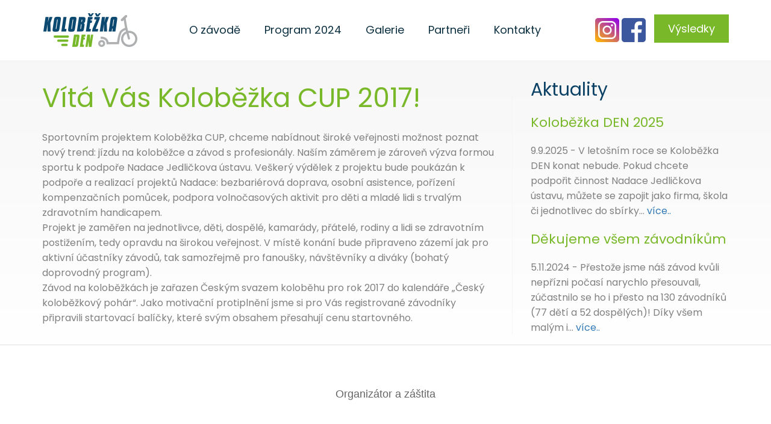

--- FILE ---
content_type: text/html; charset=UTF-8
request_url: https://kolobezkaden.cz/2017/02/10/ahoj-vsichni/
body_size: 11115
content:
<!DOCTYPE html PUBLIC "-//W3C//DTD XHTML 1.0 Transitional//EN" "http://www.w3.org/TR/xhtml1/DTD/xhtml1-transitional.dtd">
<html  lang="cs" xml:lang="cs">
<head p>
<meta name="viewport" content="width=device-width,initial-scale=1">
<meta http-equiv="Content-Type" content="text/html; charset=UTF-8" />
<title>Vítá Vás Koloběžka CUP 2017! | Koloběžka DEN</title>

<!--[if lt ie 8]><link rel="stylesheet" href="https://kolobezkaden.cz/wp-content/themes/kolobezka/styles/ie7.css" type="text/css" /><![endif]-->
<!--[if lt ie 7]><link rel="stylesheet" href="https://kolobezkaden.cz/wp-content/themes/kolobezka/styles/ie6.css" type="text/css" /><![endif]-->
<link rel="pingback" href="https://kolobezkaden.cz/xmlrpc.php" />
<meta name='robots' content='max-image-preview:large' />
<link rel='dns-prefetch' href='//fonts.googleapis.com' />
<link rel="alternate" type="application/rss+xml" title="Koloběžka DEN &raquo; RSS zdroj" href="https://kolobezkaden.cz/feed/" />
<link rel="alternate" type="application/rss+xml" title="Koloběžka DEN &raquo; RSS komentářů" href="https://kolobezkaden.cz/comments/feed/" />
<link rel="alternate" type="application/rss+xml" title="Koloběžka DEN &raquo; RSS komentářů pro Vítá Vás Koloběžka CUP 2017!" href="https://kolobezkaden.cz/2017/02/10/ahoj-vsichni/feed/" />
<link rel="alternate" title="oEmbed (JSON)" type="application/json+oembed" href="https://kolobezkaden.cz/wp-json/oembed/1.0/embed?url=https%3A%2F%2Fkolobezkaden.cz%2F2017%2F02%2F10%2Fahoj-vsichni%2F" />
<link rel="alternate" title="oEmbed (XML)" type="text/xml+oembed" href="https://kolobezkaden.cz/wp-json/oembed/1.0/embed?url=https%3A%2F%2Fkolobezkaden.cz%2F2017%2F02%2F10%2Fahoj-vsichni%2F&#038;format=xml" />
<style id='wp-img-auto-sizes-contain-inline-css' type='text/css'>
img:is([sizes=auto i],[sizes^="auto," i]){contain-intrinsic-size:3000px 1500px}
/*# sourceURL=wp-img-auto-sizes-contain-inline-css */
</style>
<style id='wp-emoji-styles-inline-css' type='text/css'>

	img.wp-smiley, img.emoji {
		display: inline !important;
		border: none !important;
		box-shadow: none !important;
		height: 1em !important;
		width: 1em !important;
		margin: 0 0.07em !important;
		vertical-align: -0.1em !important;
		background: none !important;
		padding: 0 !important;
	}
/*# sourceURL=wp-emoji-styles-inline-css */
</style>
<style id='wp-block-library-inline-css' type='text/css'>
:root{--wp-block-synced-color:#7a00df;--wp-block-synced-color--rgb:122,0,223;--wp-bound-block-color:var(--wp-block-synced-color);--wp-editor-canvas-background:#ddd;--wp-admin-theme-color:#007cba;--wp-admin-theme-color--rgb:0,124,186;--wp-admin-theme-color-darker-10:#006ba1;--wp-admin-theme-color-darker-10--rgb:0,107,160.5;--wp-admin-theme-color-darker-20:#005a87;--wp-admin-theme-color-darker-20--rgb:0,90,135;--wp-admin-border-width-focus:2px}@media (min-resolution:192dpi){:root{--wp-admin-border-width-focus:1.5px}}.wp-element-button{cursor:pointer}:root .has-very-light-gray-background-color{background-color:#eee}:root .has-very-dark-gray-background-color{background-color:#313131}:root .has-very-light-gray-color{color:#eee}:root .has-very-dark-gray-color{color:#313131}:root .has-vivid-green-cyan-to-vivid-cyan-blue-gradient-background{background:linear-gradient(135deg,#00d084,#0693e3)}:root .has-purple-crush-gradient-background{background:linear-gradient(135deg,#34e2e4,#4721fb 50%,#ab1dfe)}:root .has-hazy-dawn-gradient-background{background:linear-gradient(135deg,#faaca8,#dad0ec)}:root .has-subdued-olive-gradient-background{background:linear-gradient(135deg,#fafae1,#67a671)}:root .has-atomic-cream-gradient-background{background:linear-gradient(135deg,#fdd79a,#004a59)}:root .has-nightshade-gradient-background{background:linear-gradient(135deg,#330968,#31cdcf)}:root .has-midnight-gradient-background{background:linear-gradient(135deg,#020381,#2874fc)}:root{--wp--preset--font-size--normal:16px;--wp--preset--font-size--huge:42px}.has-regular-font-size{font-size:1em}.has-larger-font-size{font-size:2.625em}.has-normal-font-size{font-size:var(--wp--preset--font-size--normal)}.has-huge-font-size{font-size:var(--wp--preset--font-size--huge)}.has-text-align-center{text-align:center}.has-text-align-left{text-align:left}.has-text-align-right{text-align:right}.has-fit-text{white-space:nowrap!important}#end-resizable-editor-section{display:none}.aligncenter{clear:both}.items-justified-left{justify-content:flex-start}.items-justified-center{justify-content:center}.items-justified-right{justify-content:flex-end}.items-justified-space-between{justify-content:space-between}.screen-reader-text{border:0;clip-path:inset(50%);height:1px;margin:-1px;overflow:hidden;padding:0;position:absolute;width:1px;word-wrap:normal!important}.screen-reader-text:focus{background-color:#ddd;clip-path:none;color:#444;display:block;font-size:1em;height:auto;left:5px;line-height:normal;padding:15px 23px 14px;text-decoration:none;top:5px;width:auto;z-index:100000}html :where(.has-border-color){border-style:solid}html :where([style*=border-top-color]){border-top-style:solid}html :where([style*=border-right-color]){border-right-style:solid}html :where([style*=border-bottom-color]){border-bottom-style:solid}html :where([style*=border-left-color]){border-left-style:solid}html :where([style*=border-width]){border-style:solid}html :where([style*=border-top-width]){border-top-style:solid}html :where([style*=border-right-width]){border-right-style:solid}html :where([style*=border-bottom-width]){border-bottom-style:solid}html :where([style*=border-left-width]){border-left-style:solid}html :where(img[class*=wp-image-]){height:auto;max-width:100%}:where(figure){margin:0 0 1em}html :where(.is-position-sticky){--wp-admin--admin-bar--position-offset:var(--wp-admin--admin-bar--height,0px)}@media screen and (max-width:600px){html :where(.is-position-sticky){--wp-admin--admin-bar--position-offset:0px}}

/*# sourceURL=wp-block-library-inline-css */
</style><style id='wp-block-paragraph-inline-css' type='text/css'>
.is-small-text{font-size:.875em}.is-regular-text{font-size:1em}.is-large-text{font-size:2.25em}.is-larger-text{font-size:3em}.has-drop-cap:not(:focus):first-letter{float:left;font-size:8.4em;font-style:normal;font-weight:100;line-height:.68;margin:.05em .1em 0 0;text-transform:uppercase}body.rtl .has-drop-cap:not(:focus):first-letter{float:none;margin-left:.1em}p.has-drop-cap.has-background{overflow:hidden}:root :where(p.has-background){padding:1.25em 2.375em}:where(p.has-text-color:not(.has-link-color)) a{color:inherit}p.has-text-align-left[style*="writing-mode:vertical-lr"],p.has-text-align-right[style*="writing-mode:vertical-rl"]{rotate:180deg}
/*# sourceURL=https://kolobezkaden.cz/wp-includes/blocks/paragraph/style.min.css */
</style>
<style id='global-styles-inline-css' type='text/css'>
:root{--wp--preset--aspect-ratio--square: 1;--wp--preset--aspect-ratio--4-3: 4/3;--wp--preset--aspect-ratio--3-4: 3/4;--wp--preset--aspect-ratio--3-2: 3/2;--wp--preset--aspect-ratio--2-3: 2/3;--wp--preset--aspect-ratio--16-9: 16/9;--wp--preset--aspect-ratio--9-16: 9/16;--wp--preset--color--black: #000000;--wp--preset--color--cyan-bluish-gray: #abb8c3;--wp--preset--color--white: #ffffff;--wp--preset--color--pale-pink: #f78da7;--wp--preset--color--vivid-red: #cf2e2e;--wp--preset--color--luminous-vivid-orange: #ff6900;--wp--preset--color--luminous-vivid-amber: #fcb900;--wp--preset--color--light-green-cyan: #7bdcb5;--wp--preset--color--vivid-green-cyan: #00d084;--wp--preset--color--pale-cyan-blue: #8ed1fc;--wp--preset--color--vivid-cyan-blue: #0693e3;--wp--preset--color--vivid-purple: #9b51e0;--wp--preset--gradient--vivid-cyan-blue-to-vivid-purple: linear-gradient(135deg,rgb(6,147,227) 0%,rgb(155,81,224) 100%);--wp--preset--gradient--light-green-cyan-to-vivid-green-cyan: linear-gradient(135deg,rgb(122,220,180) 0%,rgb(0,208,130) 100%);--wp--preset--gradient--luminous-vivid-amber-to-luminous-vivid-orange: linear-gradient(135deg,rgb(252,185,0) 0%,rgb(255,105,0) 100%);--wp--preset--gradient--luminous-vivid-orange-to-vivid-red: linear-gradient(135deg,rgb(255,105,0) 0%,rgb(207,46,46) 100%);--wp--preset--gradient--very-light-gray-to-cyan-bluish-gray: linear-gradient(135deg,rgb(238,238,238) 0%,rgb(169,184,195) 100%);--wp--preset--gradient--cool-to-warm-spectrum: linear-gradient(135deg,rgb(74,234,220) 0%,rgb(151,120,209) 20%,rgb(207,42,186) 40%,rgb(238,44,130) 60%,rgb(251,105,98) 80%,rgb(254,248,76) 100%);--wp--preset--gradient--blush-light-purple: linear-gradient(135deg,rgb(255,206,236) 0%,rgb(152,150,240) 100%);--wp--preset--gradient--blush-bordeaux: linear-gradient(135deg,rgb(254,205,165) 0%,rgb(254,45,45) 50%,rgb(107,0,62) 100%);--wp--preset--gradient--luminous-dusk: linear-gradient(135deg,rgb(255,203,112) 0%,rgb(199,81,192) 50%,rgb(65,88,208) 100%);--wp--preset--gradient--pale-ocean: linear-gradient(135deg,rgb(255,245,203) 0%,rgb(182,227,212) 50%,rgb(51,167,181) 100%);--wp--preset--gradient--electric-grass: linear-gradient(135deg,rgb(202,248,128) 0%,rgb(113,206,126) 100%);--wp--preset--gradient--midnight: linear-gradient(135deg,rgb(2,3,129) 0%,rgb(40,116,252) 100%);--wp--preset--font-size--small: 13px;--wp--preset--font-size--medium: 20px;--wp--preset--font-size--large: 36px;--wp--preset--font-size--x-large: 42px;--wp--preset--spacing--20: 0.44rem;--wp--preset--spacing--30: 0.67rem;--wp--preset--spacing--40: 1rem;--wp--preset--spacing--50: 1.5rem;--wp--preset--spacing--60: 2.25rem;--wp--preset--spacing--70: 3.38rem;--wp--preset--spacing--80: 5.06rem;--wp--preset--shadow--natural: 6px 6px 9px rgba(0, 0, 0, 0.2);--wp--preset--shadow--deep: 12px 12px 50px rgba(0, 0, 0, 0.4);--wp--preset--shadow--sharp: 6px 6px 0px rgba(0, 0, 0, 0.2);--wp--preset--shadow--outlined: 6px 6px 0px -3px rgb(255, 255, 255), 6px 6px rgb(0, 0, 0);--wp--preset--shadow--crisp: 6px 6px 0px rgb(0, 0, 0);}:where(.is-layout-flex){gap: 0.5em;}:where(.is-layout-grid){gap: 0.5em;}body .is-layout-flex{display: flex;}.is-layout-flex{flex-wrap: wrap;align-items: center;}.is-layout-flex > :is(*, div){margin: 0;}body .is-layout-grid{display: grid;}.is-layout-grid > :is(*, div){margin: 0;}:where(.wp-block-columns.is-layout-flex){gap: 2em;}:where(.wp-block-columns.is-layout-grid){gap: 2em;}:where(.wp-block-post-template.is-layout-flex){gap: 1.25em;}:where(.wp-block-post-template.is-layout-grid){gap: 1.25em;}.has-black-color{color: var(--wp--preset--color--black) !important;}.has-cyan-bluish-gray-color{color: var(--wp--preset--color--cyan-bluish-gray) !important;}.has-white-color{color: var(--wp--preset--color--white) !important;}.has-pale-pink-color{color: var(--wp--preset--color--pale-pink) !important;}.has-vivid-red-color{color: var(--wp--preset--color--vivid-red) !important;}.has-luminous-vivid-orange-color{color: var(--wp--preset--color--luminous-vivid-orange) !important;}.has-luminous-vivid-amber-color{color: var(--wp--preset--color--luminous-vivid-amber) !important;}.has-light-green-cyan-color{color: var(--wp--preset--color--light-green-cyan) !important;}.has-vivid-green-cyan-color{color: var(--wp--preset--color--vivid-green-cyan) !important;}.has-pale-cyan-blue-color{color: var(--wp--preset--color--pale-cyan-blue) !important;}.has-vivid-cyan-blue-color{color: var(--wp--preset--color--vivid-cyan-blue) !important;}.has-vivid-purple-color{color: var(--wp--preset--color--vivid-purple) !important;}.has-black-background-color{background-color: var(--wp--preset--color--black) !important;}.has-cyan-bluish-gray-background-color{background-color: var(--wp--preset--color--cyan-bluish-gray) !important;}.has-white-background-color{background-color: var(--wp--preset--color--white) !important;}.has-pale-pink-background-color{background-color: var(--wp--preset--color--pale-pink) !important;}.has-vivid-red-background-color{background-color: var(--wp--preset--color--vivid-red) !important;}.has-luminous-vivid-orange-background-color{background-color: var(--wp--preset--color--luminous-vivid-orange) !important;}.has-luminous-vivid-amber-background-color{background-color: var(--wp--preset--color--luminous-vivid-amber) !important;}.has-light-green-cyan-background-color{background-color: var(--wp--preset--color--light-green-cyan) !important;}.has-vivid-green-cyan-background-color{background-color: var(--wp--preset--color--vivid-green-cyan) !important;}.has-pale-cyan-blue-background-color{background-color: var(--wp--preset--color--pale-cyan-blue) !important;}.has-vivid-cyan-blue-background-color{background-color: var(--wp--preset--color--vivid-cyan-blue) !important;}.has-vivid-purple-background-color{background-color: var(--wp--preset--color--vivid-purple) !important;}.has-black-border-color{border-color: var(--wp--preset--color--black) !important;}.has-cyan-bluish-gray-border-color{border-color: var(--wp--preset--color--cyan-bluish-gray) !important;}.has-white-border-color{border-color: var(--wp--preset--color--white) !important;}.has-pale-pink-border-color{border-color: var(--wp--preset--color--pale-pink) !important;}.has-vivid-red-border-color{border-color: var(--wp--preset--color--vivid-red) !important;}.has-luminous-vivid-orange-border-color{border-color: var(--wp--preset--color--luminous-vivid-orange) !important;}.has-luminous-vivid-amber-border-color{border-color: var(--wp--preset--color--luminous-vivid-amber) !important;}.has-light-green-cyan-border-color{border-color: var(--wp--preset--color--light-green-cyan) !important;}.has-vivid-green-cyan-border-color{border-color: var(--wp--preset--color--vivid-green-cyan) !important;}.has-pale-cyan-blue-border-color{border-color: var(--wp--preset--color--pale-cyan-blue) !important;}.has-vivid-cyan-blue-border-color{border-color: var(--wp--preset--color--vivid-cyan-blue) !important;}.has-vivid-purple-border-color{border-color: var(--wp--preset--color--vivid-purple) !important;}.has-vivid-cyan-blue-to-vivid-purple-gradient-background{background: var(--wp--preset--gradient--vivid-cyan-blue-to-vivid-purple) !important;}.has-light-green-cyan-to-vivid-green-cyan-gradient-background{background: var(--wp--preset--gradient--light-green-cyan-to-vivid-green-cyan) !important;}.has-luminous-vivid-amber-to-luminous-vivid-orange-gradient-background{background: var(--wp--preset--gradient--luminous-vivid-amber-to-luminous-vivid-orange) !important;}.has-luminous-vivid-orange-to-vivid-red-gradient-background{background: var(--wp--preset--gradient--luminous-vivid-orange-to-vivid-red) !important;}.has-very-light-gray-to-cyan-bluish-gray-gradient-background{background: var(--wp--preset--gradient--very-light-gray-to-cyan-bluish-gray) !important;}.has-cool-to-warm-spectrum-gradient-background{background: var(--wp--preset--gradient--cool-to-warm-spectrum) !important;}.has-blush-light-purple-gradient-background{background: var(--wp--preset--gradient--blush-light-purple) !important;}.has-blush-bordeaux-gradient-background{background: var(--wp--preset--gradient--blush-bordeaux) !important;}.has-luminous-dusk-gradient-background{background: var(--wp--preset--gradient--luminous-dusk) !important;}.has-pale-ocean-gradient-background{background: var(--wp--preset--gradient--pale-ocean) !important;}.has-electric-grass-gradient-background{background: var(--wp--preset--gradient--electric-grass) !important;}.has-midnight-gradient-background{background: var(--wp--preset--gradient--midnight) !important;}.has-small-font-size{font-size: var(--wp--preset--font-size--small) !important;}.has-medium-font-size{font-size: var(--wp--preset--font-size--medium) !important;}.has-large-font-size{font-size: var(--wp--preset--font-size--large) !important;}.has-x-large-font-size{font-size: var(--wp--preset--font-size--x-large) !important;}
/*# sourceURL=global-styles-inline-css */
</style>

<style id='classic-theme-styles-inline-css' type='text/css'>
/*! This file is auto-generated */
.wp-block-button__link{color:#fff;background-color:#32373c;border-radius:9999px;box-shadow:none;text-decoration:none;padding:calc(.667em + 2px) calc(1.333em + 2px);font-size:1.125em}.wp-block-file__button{background:#32373c;color:#fff;text-decoration:none}
/*# sourceURL=/wp-includes/css/classic-themes.min.css */
</style>
<link rel='stylesheet' id='foobox-free-min-css' href='https://kolobezkaden.cz/wp-content/plugins/foobox-image-lightbox/free/css/foobox.free.min.css?ver=2.7.35' type='text/css' media='all' />
<link rel='stylesheet' id='slicknavcss-css' href='https://kolobezkaden.cz/wp-content/plugins/slicknav-mobile-menu/css/slicknav.min.css?ver=1.0.11' type='text/css' media='all' />
<style id='slicknavcss-inline-css' type='text/css'>


        #menu-menu {
                display: none;
        }

        .slicknav_menu {
                background: #ffffff;
        }

        .slicknav-flex{
               display: -webkit-box;
               display: -ms-flexbox;
               display: flex;
               justify-content:right;
        }

        .slicknav_btn {
                background-color:#cccccc;
        }

        a.slicknav_open {
                background-color:#222222;
        }

        .slicknav_nav .slicknav_arrow {
                float:right;
        }

        .slicknav_menu .slicknav_menutxt {
                color: #fff;
                text-shadow: none;
                font-size: 16px;
                font-weight: normal;
        }

        .slicknav_menu .slicknav_icon-bar {
                background-color: #fff;
                box-shadow: none;
        }

        .slicknav_nav li a {
                color: #4c4c4c;
                text-transform: none;
                font-size: 16px;
                padding: 5px 10px;
        }

        .slicknav_nav a:hover,
        .slicknav_nav .slicknav_row:hover {
                background: rgba(204,204,204,0.3);
        }

        .slicknav_nav .menu-item a:hover,
        .slicknav_nav a span:hover {
                color: #222222;
        }

        .slicknav_nav input[type='submit']{
                background: #222222;
                color: #fff;
        }

        .slicknav-logo-text a{
                color: #222222;
        }


        @media screen and (min-width: 1000px) {
                .slicknav_menu {
                        display: none;
                }

                #menu-menu {
                        display: block;
                }
        }
        
        .slicknav-flex{
                display: -webkit-box;
                display: -ms-flexbox;
                display: flex;
                -webkit-box-pack: justify;
                -ms-flex-pack: justify;
                justify-content:space-between;
        }
        
         .slicknav_menu {
                position: fixed;
                width: 100%;
                left: 0;
                top: 0;
                z-index: 99999;
        }

        html {
               padding-top: 45px;
        }

        @media screen and (min-width:1000px) {

                 html {
                        padding-top: 0;
                 }
        }

         
/*# sourceURL=slicknavcss-inline-css */
</style>
<link rel='stylesheet' id='spu-public-css-css' href='https://kolobezkaden.cz/wp-content/plugins/popups/public/assets/css/public.css?ver=1.9.3.8' type='text/css' media='all' />
<link rel='stylesheet' id='frs-css-css' href='https://kolobezkaden.cz/wp-content/plugins/fluid-responsive-slideshow/css/frs.css?ver=2.2.9' type='text/css' media='all' />
<link rel='stylesheet' id='frs-position-css' href='https://kolobezkaden.cz/wp-content/plugins/fluid-responsive-slideshow/css/frs-position.css?ver=2.2.9' type='text/css' media='all' />
<link rel='stylesheet' id='OpenSans-css' href='https://fonts.googleapis.com/css?family=Open+Sans%3A400italic%2C700italic%2C400%2C700&#038;ver=2.2.9' type='text/css' media='all' />
<script type="text/javascript" src="https://kolobezkaden.cz/wp-includes/js/jquery/jquery.min.js?ver=3.7.1" id="jquery-core-js"></script>
<script type="text/javascript" src="https://kolobezkaden.cz/wp-includes/js/jquery/jquery-migrate.min.js?ver=3.4.1" id="jquery-migrate-js"></script>
<script type="text/javascript" src="https://kolobezkaden.cz/wp-content/plugins/fluid-responsive-slideshow/js/frs.js?ver=2.2.9" id="fluid-responsive-slideshow-js"></script>
<script type="text/javascript" src="https://kolobezkaden.cz/wp-content/plugins/fluid-responsive-slideshow/js/jquery.touchSwipe.min.js?ver=6.9" id="touchSwipe_js-js"></script>
<script type="text/javascript" src="https://kolobezkaden.cz/wp-content/plugins/fluid-responsive-slideshow/js/imagesloaded.min.js?ver=2.2.9" id="images-loaded-js"></script>
<script type="text/javascript" src="https://kolobezkaden.cz/wp-content/plugins/slicknav-mobile-menu/js/jquery.slicknav.min.js?ver=1.0.11" id="slicknavjs-js"></script>
<script type="text/javascript" id="slicknav-init-js-extra">
/* <![CDATA[ */
var slickNavVars = {"ng_slicknav":{"ng_slicknav_menu":"#menu-menu","ng_slicknav_position":"body","ng_slicknav_parent_links":false,"ng_slicknav_close_click":false,"ng_slicknav_child_links":false,"ng_slicknav_speed":400,"ng_slicknav_label":"MENU","ng_slicknav_fixhead":true,"ng_slicknav_hidedesktop":"","ng_slicknav_brand":"https://kolobezkaden.cz/wp-content/themes/kolobezka/logo.png","ng_slicknav_brand_text":"","ng_slicknav_search":false,"ng_slicknav_search_text":"search...","ng_slicksearch":"https://kolobezkaden.cz/","ng_slicknav_closedsymbol":"\u25ba","ng_slicknav_openedsymbol":"\u25bc","ng_slicknav_alt":"","ng_slicknav_accordion":false,"ng_slicknav_animation_library":""}};
//# sourceURL=slicknav-init-js-extra
/* ]]> */
</script>
<script type="text/javascript" src="https://kolobezkaden.cz/wp-content/plugins/slicknav-mobile-menu/js/slick-init.js?ver=1.9.1" id="slicknav-init-js"></script>
<script type="text/javascript" id="foobox-free-min-js-before">
/* <![CDATA[ */
/* Run FooBox FREE (v2.7.35) */
var FOOBOX = window.FOOBOX = {
	ready: true,
	disableOthers: false,
	o: {wordpress: { enabled: true }, countMessage:'image %index of %total', captions: { dataTitle: ["captionTitle","title"], dataDesc: ["captionDesc","description"] }, rel: '', excludes:'.fbx-link,.nofoobox,.nolightbox,a[href*="pinterest.com/pin/create/button/"]', affiliate : { enabled: false }},
	selectors: [
		".gallery", ".wp-block-gallery", ".wp-caption", ".wp-block-image", "a:has(img[class*=wp-image-])", ".foobox"
	],
	pre: function( $ ){
		// Custom JavaScript (Pre)
		
	},
	post: function( $ ){
		// Custom JavaScript (Post)
		
		// Custom Captions Code
		
	},
	custom: function( $ ){
		// Custom Extra JS
		
	}
};
//# sourceURL=foobox-free-min-js-before
/* ]]> */
</script>
<script type="text/javascript" src="https://kolobezkaden.cz/wp-content/plugins/foobox-image-lightbox/free/js/foobox.free.min.js?ver=2.7.35" id="foobox-free-min-js"></script>
<link rel="https://api.w.org/" href="https://kolobezkaden.cz/wp-json/" /><link rel="alternate" title="JSON" type="application/json" href="https://kolobezkaden.cz/wp-json/wp/v2/posts/1" /><link rel="EditURI" type="application/rsd+xml" title="RSD" href="https://kolobezkaden.cz/xmlrpc.php?rsd" />
<meta name="generator" content="WordPress 6.9" />
<link rel="canonical" href="https://kolobezkaden.cz/2017/02/10/ahoj-vsichni/" />
<link rel='shortlink' href='https://kolobezkaden.cz/?p=1' />
<style type="text/css">.recentcomments a{display:inline !important;padding:0 !important;margin:0 !important;}</style>
<link href="https://fonts.googleapis.com/css?family=Ropa+Sans:400,400i&amp;subset=latin-ext" rel="stylesheet">
<link href='https://fonts.googleapis.com/css?family=Open+Sans:400,800,700,300&subset=latin,latin-ext' rel='stylesheet' type='text/css'>
<link href="https://fonts.googleapis.com/css?family=Poppins:400,700&amp;subset=latin-ext" rel="stylesheet">


<link rel="apple-touch-icon" sizes="180x180" href="/wp-content/themes/kolobezka/fav/apple-touch-icon.png">
<link rel="icon" type="image/png" sizes="32x32" href="/wp-content/themes/kolobezka/fav/favicon-32x32.png">
<link rel="icon" type="image/png" sizes="16x16" href="/wp-content/themes/kolobezka/fav/favicon-16x16.png">
<link rel="manifest" href="/wp-content/themes/kolobezka/fav/site.webmanifest">
<meta name="msapplication-TileColor" content="#da532c">
<meta name="theme-color" content="#ffffff">


<link rel="stylesheet" href="https://maxcdn.bootstrapcdn.com/bootstrap/3.3.6/css/bootstrap.min.css" integrity="sha384-1q8mTJOASx8j1Au+a5WDVnPi2lkFfwwEAa8hDDdjZlpLegxhjVME1fgjWPGmkzs7" crossorigin="anonymous">
<link rel="stylesheet" href="https://maxcdn.bootstrapcdn.com/bootstrap/3.3.6/css/bootstrap-theme.min.css" integrity="sha384-fLW2N01lMqjakBkx3l/M9EahuwpSfeNvV63J5ezn3uZzapT0u7EYsXMjQV+0En5r" crossorigin="anonymous">
<script src="https://maxcdn.bootstrapcdn.com/bootstrap/3.3.6/js/bootstrap.min.js" integrity="sha384-0mSbJDEHialfmuBBQP6A4Qrprq5OVfW37PRR3j5ELqxss1yVqOtnepnHVP9aJ7xS" crossorigin="anonymous"></script>

<link rel="stylesheet" href="https://kolobezkaden.cz/wp-content/themes/kolobezka/style.css" type="text/css" media="screen" />



<!-- js -->
<script src="/wp-content/themes/kolobezka/js/classie.js"></script>
<script>
    function init() {
        window.addEventListener('scroll', function(e){
            var distanceY = window.pageYOffset || document.documentElement.scrollTop,
                shrinkOn = 200,
                header = document.querySelector("header");
            if (distanceY > shrinkOn) {
                classie.add(header,"smaller");
            } else {
                if (classie.has(header,"smaller")) {
                    classie.remove(header,"smaller");
                }
            }
        });
    }
    window.onload = init();
</script>




<script>

  (function(i,s,o,g,r,a,m){i['GoogleAnalyticsObject']=r;i[r]=i[r]||function(){
  (i[r].q=i[r].q||[]).push(arguments)},i[r].l=1*new Date();a=s.createElement(o),
  m=s.getElementsByTagName(o)[0];a.async=1;a.src=g;m.parentNode.insertBefore(a,m)
  })(window,document,'script','https://www.google-analytics.com/analytics.js','ga');


  ga('create', 'UA-91674195-1', 'auto');
  ga('send', 'pageview');

</script>

</head>
<body data-rsssl=1 class="wp-singular post-template-default single single-post postid-1 single-format-standard wp-theme-kolobezka">

<header>
<div class="container">
	<div class="row">
	<div class="col-md-2">
	<a class="logo" href="https://kolobezkaden.cz/"><img src="/wp-content/themes/kolobezka/logo.png" alt=""></a>
	</div>
	
	<div class="col-md-7">
	<div class="menu">
	<div class="menu-menu-container"><ul id="menu-menu" class="menu"><li id="menu-item-26" class="menu-item menu-item-type-post_type menu-item-object-page menu-item-has-children menu-item-26"><a href="https://kolobezkaden.cz/o-zavode/"><span><span>O závodě</span></span></a>
<ul class="sub-menu">
	<li id="menu-item-82" class="menu-item menu-item-type-post_type menu-item-object-page menu-item-82"><a href="https://kolobezkaden.cz/o-zavode/pravidla-zavodu/"><span><span>Pravidla závodu</span></span></a></li>
	<li id="menu-item-128" class="menu-item menu-item-type-post_type menu-item-object-page menu-item-128"><a href="https://kolobezkaden.cz/o-zavode/trasy-zavodu/"><span><span>Trasy závodu</span></span></a></li>
</ul>
</li>
<li id="menu-item-22" class="menu-item menu-item-type-post_type menu-item-object-page menu-item-22"><a href="https://kolobezkaden.cz/program/"><span><span>Program 2024</span></span></a></li>
<li id="menu-item-25" class="menu-item menu-item-type-post_type menu-item-object-page menu-item-has-children menu-item-25"><a href="https://kolobezkaden.cz/foto-a-video/"><span><span>Galerie</span></span></a>
<ul class="sub-menu">
	<li id="menu-item-2720" class="menu-item menu-item-type-post_type menu-item-object-page menu-item-2720"><a href="https://kolobezkaden.cz/foto-a-video/2023-2/"><span><span>2023</span></span></a></li>
	<li id="menu-item-2695" class="menu-item menu-item-type-post_type menu-item-object-page menu-item-2695"><a href="https://kolobezkaden.cz/foto-a-video/2022-2/"><span><span>2022</span></span></a></li>
	<li id="menu-item-1788" class="menu-item menu-item-type-post_type menu-item-object-page menu-item-1788"><a href="https://kolobezkaden.cz/foto-a-video/2021-2/"><span><span>2021</span></span></a></li>
	<li id="menu-item-1425" class="menu-item menu-item-type-post_type menu-item-object-page menu-item-1425"><a href="https://kolobezkaden.cz/foto-a-video/2020-2/"><span><span>2020</span></span></a></li>
	<li id="menu-item-1277" class="menu-item menu-item-type-post_type menu-item-object-page menu-item-1277"><a href="https://kolobezkaden.cz/foto-a-video/2019-2/"><span><span>2019</span></span></a></li>
	<li id="menu-item-742" class="menu-item menu-item-type-post_type menu-item-object-page menu-item-742"><a href="https://kolobezkaden.cz/foto-a-video/2018-2/"><span><span>2018</span></span></a></li>
	<li id="menu-item-743" class="menu-item menu-item-type-post_type menu-item-object-page menu-item-743"><a href="https://kolobezkaden.cz/foto-a-video/2017-2/"><span><span>2017</span></span></a></li>
</ul>
</li>
<li id="menu-item-24" class="menu-item menu-item-type-post_type menu-item-object-page menu-item-24"><a href="https://kolobezkaden.cz/partneri/"><span><span>Partneři</span></span></a></li>
<li id="menu-item-23" class="menu-item menu-item-type-post_type menu-item-object-page menu-item-23"><a href="https://kolobezkaden.cz/kontakty/"><span><span>Kontakty</span></span></a></li>
</ul></div>	</div>
	</div>


	<div class="col-md-3">
	<div class="prava">
		<a target="_blank" href="https://www.instagram.com/nadaceju/"><img src="/wp-content/themes/kolobezka/images/ig.jpg" alt=""></a>
		<a target="_blank" href="https://www.facebook.com/events/1166599377779917"><img src="/wp-content/themes/kolobezka/images/fb.jpg" alt=""></a>
		<a class="registrace" target="_blank" href="https://www.stopnito.cz/vysledky-zavodu/889&rok=2024&mesic=10">Výsledky</a>
	</div>
	</div>
	</div>
</div>
</header>


<div class="offset">
</div>


 		
<div class="obsah">
<div class="container">
<div class="row">
<div class="col-md-8">

	
		<div class="post-1 post type-post status-publish format-standard hentry category-nezarazene" id="post-1">
			<h1 class="content-title">Vítá Vás Koloběžka CUP 2017!</h1>
			


<a href=""></a>

						</span></p>			

				<p>Sportovním projektem Koloběžka CUP, chceme nabídnout široké veřejnosti možnost poznat nový trend: jízdu na koloběžce a závod s profesionály. Naším záměrem je zároveň výzva formou sportu k podpoře Nadace Jedličkova ústavu. Veškerý výdělek z projektu bude poukázán k podpoře a realizací projektů Nadace: bezbariérová doprava, osobní asistence, pořízení kompenzačních pomůcek, podpora volnočasových aktivit pro děti a mladé lidi s trvalým zdravotním handicapem.<br />
Projekt je zaměřen na jednotlivce, děti, dospělé, kamarády, přátelé, rodiny a lidi se zdravotním postižením, tedy opravdu na širokou veřejnost. V místě konání bude připraveno zázemí jak pro aktivní účastníky závodů, tak samozřejmě pro fanoušky, návštěvníky a diváky (bohatý doprovodný program).<br />
Závod na koloběžkách je zařazen Českým svazem koloběhu pro rok 2017 do kalendáře „Český koloběžkový pohár“. Jako motivační protiplnění jsme si pro Vás registrované závodníky připravili startovací balíčky, které svým obsahem přesahují cenu startovného.</p>
                <div class="clear"></div>
		
										
				
		</div>


	</div>

<div class="col-md-4">
			
<div class="sidebar">

<div class="novinky">
<h2>Aktuality</h2>

		
		<div class="aktualita">
			<h3><a href="https://kolobezkaden.cz/2025/09/09/kolobezka-den-2025/" rel="bookmark" title="Permanent Link to Koloběžka DEN 2025">Koloběžka DEN 2025</a></h3>
			<p><span>9.9.2025</span> - V letošním roce se Koloběžka DEN konat nebude. Pokud chcete podpořit činnost Nadace Jedličkova ústavu, můžete se zapojit jako firma, škola či jednotlivec do sbírky... <a href="https://kolobezkaden.cz/2025/09/09/kolobezka-den-2025/">více..</a></p>
		</div>
		


		
		<div class="aktualita">
			<h3><a href="https://kolobezkaden.cz/2024/11/05/dekujeme-vsem-zavodnikum/" rel="bookmark" title="Permanent Link to Děkujeme všem závodníkům">Děkujeme všem závodníkům</a></h3>
			<p><span>5.11.2024</span> - Přestože jsme náš závod kvůli nepřízni počasí narychlo přesouvali, zúčastnilo se ho i přesto na 130 závodníků (77 dětí a 52 dospělých)! Díky všem malým i... <a href="https://kolobezkaden.cz/2024/11/05/dekujeme-vsem-zavodnikum/">více..</a></p>
		</div>
		


</div>
	

</div></div>

</div>
</div>
</div>

<div class="partneri">
<div class="container">






		<div class="row">




<div class="col-md-12 oddel">
<h2>Organizátor a záštita</h2>
<div class="b4"><a href="http://nadaceju.cz" target="_blank"><img src="/wp-content/themes/kolobezka/loga/nadace.jpg" alt=""></a></div>
<div class="b4"><a href="https://www.praha7.cz/"><img src="/wp-content/themes/kolobezka/loga/cizinsky.png" alt=""></a></div>
<div class="b4"><a href="https://ceskykolobeh.cz/"><img src="/wp-content/themes/kolobezka/loga/svaz.jpg" alt=""></a></div>
<div class="b4"><a href="https://www.navystavisti.cz/"><img src="/wp-content/themes/kolobezka/loga/vystaviste.png" alt=""></a></div>
<div class="b4"><a target="_blank" href="https://www.praha.eu/"><img src="/wp-content/themes/kolobezka/loga/praha.jpg" alt=""></a></div>
</div>


<div class="col-md-12">
<h2>Hlavní partneři</h2>

<div class="b4"><a target="_blank" href="https://www.kolektory.cz"><img src="/wp-content/themes/kolobezka/loga/kolektory.jpg" alt=""></a></div>
<div class="b4"><a target="_blank" href="https://www.yedoo.eu/cs/home"><img src="/wp-content/themes/kolobezka/loga/yedoo.jpg" alt=""></a></div>
<div class="b4"><a target="_blank" href="https://vzp.cz/"><img src="/wp-content/themes/kolobezka/loga/vzp.png" alt=""></a></div>
<div class="b4"><a target="_blank" href="https://elso.skoda-auto.cz/"><img src="/wp-content/uploads/2024/04/elso_logo_kolobezka.png" alt=""></a></div>

</div>

<div class="col-md-12">


<div class="b4"><a target="_blank" href="https://www.praha.eu/"><img src="/wp-content/themes/kolobezka/loga/praha.jpg" alt=""></a></div>
<div class="b4"><a target="_blank" href="https://www.das.cz/"><img src="/wp-content/themes/kolobezka/loga/das.webp" alt=""></a></div>
<div class="b4"><a target="_blank" href="https://www.praha7.cz/"><img src="/wp-content/uploads/2024/08/praha7.png" alt=""></a></div>


</div>




<div class="col-md-12">

<h2>Partneři</h2>

<div class="b6"><a target="_blank" href="https://eshop.vinohruska.cz/"><img src="/wp-content/themes/kolobezka/loga/hruska.jpg" alt=""></a></div>


<div class="b6"><a target="_blank" href="https://stopnito.cz/"><img src="/wp-content/uploads/2024/07/stopnito.jpg" alt="Stopni to"></a></div>

<div class="b6"><a target="_blank" href="https://www.siba.cz/"><img src="/wp-content/themes/kolobezka/partneri/siba.jpg" alt=""></a></div>


<div class="b6"><a target="_blank" href="http://vaseliga.cz"><img src="/wp-content/uploads/2024/10/VL_logo_web.png" alt=""></a></div>

<div class="b6"><a target="_blank" href="https://mevia.cz"><img src="/wp-content/themes/kolobezka/loga/mevia.jpg" alt=""></a></div>
<div class="b6"><a target="_blank" href="http://wedos.com"><img src="/wp-content/themes/kolobezka/loga/wedos.jpg" alt=""></a></div>
<div class="b6"><a target="_blank" href="http://www.kudyznudy.cz"><img src="/wp-content/themes/kolobezka/loga/kudyznudy.jpg" alt=""></a></div>
<div class="b6"><a target="_blank" href="http://www.ricoh.cz/cs/"><img src="/wp-content/themes/kolobezka/loga/ricoh.jpg" alt=""></a></div>




<div class="b6"><a target="_blank" href="https://www.pivovarkytin.cz/"><img src="/wp-content/themes/kolobezka/loga/kytin.jpg" alt=""></a></div>






<div class="b6"><a target="_blank" href="https://djkolecko.cz/"><img src="/wp-content/themes/kolobezka/loga/djkolecko.png" alt=""></a></div>
<div class="b6"><a target="_blank" href="https://rupa.cz/"><img src="/wp-content/themes/kolobezka/loga/rupa.jpg" alt=""></a></div>
<div class="b6"><a target="_blank" href="https://www.coca-cola.cz/"><img src="/wp-content/themes/kolobezka/loga/coca-cola.jpg" alt=""></a></div>
<div class="b6"><a target="_blank" href="https://besip.cz/"><img src="/wp-content/themes/kolobezka/loga/besip.jpg" alt=""></a></div>
<div class="b6"><a target="_blank" href="https://www.florianovahut.com/"><img src="/wp-content/themes/kolobezka/loga/floarianova-hut.png" alt=""></a></div>
<div class="b6"><a target="_blank" href="https://www.partynabytek.cz.com/"><img src="/wp-content/uploads/2024/04/Party_nabytek_300x150.png" alt=""></a></div>

<div class="b6"><a target="_blank" href="https://bistroartycok.cz/"><img src="/wp-content/themes/kolobezka/loga/artycok.webp" alt=""></a></div>
<div class="b6"><a target="_blank" href="https://www.getoutfun.com/"><img src="/wp-content/themes/kolobezka/loga/gof.webp" alt=""></a></div>
<div class="b6"><a target="_blank" href="https://sen.infinit.cz/"><img src="/wp-content/uploads/2024/08/infinit_sen_logo_web_kolobezka.png" alt="Infinit SEN"></a></div>

</div>





<div class="col-md-12">
<h2>Mediální partneři</h2>
<div class="b4"><a href="https://www.ceskatelevize.cz/"><img src="/wp-content/themes/kolobezka/loga/ct.jpg" alt=""></a></div>
<div class="b4"><a href="http://www.citydigital.cz/"><img src="/wp-content/themes/kolobezka/loga/cdm.png" alt=""></a></div>
<div class="b4"><a href="http://www.radioblanik.cz/"><img src="/wp-content/themes/kolobezka/loga/blanik.png" alt=""></a></div>
<div class="b4"><a href="https://www.jcdecaux.cz/"><img src="/wp-content/themes/kolobezka/loga/jcd.jpg" alt=""></a></div>
	
	


</div>




		</div>
</div>
</div>



	<footer>		
		<div class="container">
		<div class="row">
			<div class="col-md-4">
			<h2>Pořadatel</h2>
			<p>
			<strong>Nadace Jedličkova ústavu</strong><br/>
			Na Topolce 1713/1a<br/>
			140 00 Praha 4<br/>
			<br/>
			Tel.: +420 241 083 554<br/>
			E-mail: info@nadaceju.cz
			</p>
			</div>
			


			<div class="col-md-4">
			<h2>Rozcestník</h2>
			<ul>
				<li><a href="/o-zavode/">O závodě</a></li>
				<li><a href="/foto-a-video/">Foto a video</a></li>
				<li><a href="/program/">Program</a></li>
				<li><a href="/partneri/">Partneři</a></li>
				<li><a href="/kontakty/">Kontakty</a></li>
			</ul>
			</div>


			<div class="col-md-4">
			<h2>Jsme na facebooku</h2>
<iframe src="https://www.facebook.com/plugins/page.php?href=https%3A%2F%2Fwww.facebook.com%2FkolobezkaDEN%2F&tabs=timeline&width=340&height=214&small_header=false&adapt_container_width=true&hide_cover=false&show_facepile=true&appId=147721158660510" width="340" height="214" style="border:none;overflow:hidden" scrolling="no" frameborder="0" allowTransparency="true" allow="encrypted-media"></iframe>
			</div>

			
		
		
		</div>
		</div>
	</footer>

<div class="tiraz">
<div class="container">
	<div class="col-md-12 napravo">
	<p>Navrhla a vytvořila <a href="https://mevia.cz"><img src="/wp-content/themes/kolobezka/logo-mevia.png"></a></p>
	</div>
</div>
</div>


	
<script type="speculationrules">
{"prefetch":[{"source":"document","where":{"and":[{"href_matches":"/*"},{"not":{"href_matches":["/wp-*.php","/wp-admin/*","/wp-content/uploads/*","/wp-content/*","/wp-content/plugins/*","/wp-content/themes/kolobezka/*","/*\\?(.+)"]}},{"not":{"selector_matches":"a[rel~=\"nofollow\"]"}},{"not":{"selector_matches":".no-prefetch, .no-prefetch a"}}]},"eagerness":"conservative"}]}
</script>
<script type="text/javascript" src="https://kolobezkaden.cz/wp-includes/js/comment-reply.min.js?ver=6.9" id="comment-reply-js" async="async" data-wp-strategy="async" fetchpriority="low"></script>
<script type="text/javascript" id="spu-public-js-extra">
/* <![CDATA[ */
var spuvar = {"is_admin":"","disable_style":"","ajax_mode":"","ajax_url":"https://kolobezkaden.cz/wp-admin/admin-ajax.php","ajax_mode_url":"https://kolobezkaden.cz/?spu_action=spu_load","pid":"1","is_front_page":"","is_category":"","site_url":"https://kolobezkaden.cz","is_archive":"","is_search":"","is_preview":"","seconds_confirmation_close":"5"};
var spuvar_social = [];
//# sourceURL=spu-public-js-extra
/* ]]> */
</script>
<script type="text/javascript" src="https://kolobezkaden.cz/wp-content/plugins/popups/public/assets/js/public.js?ver=1.9.3.8" id="spu-public-js"></script>
<script id="wp-emoji-settings" type="application/json">
{"baseUrl":"https://s.w.org/images/core/emoji/17.0.2/72x72/","ext":".png","svgUrl":"https://s.w.org/images/core/emoji/17.0.2/svg/","svgExt":".svg","source":{"concatemoji":"https://kolobezkaden.cz/wp-includes/js/wp-emoji-release.min.js?ver=6.9"}}
</script>
<script type="module">
/* <![CDATA[ */
/*! This file is auto-generated */
const a=JSON.parse(document.getElementById("wp-emoji-settings").textContent),o=(window._wpemojiSettings=a,"wpEmojiSettingsSupports"),s=["flag","emoji"];function i(e){try{var t={supportTests:e,timestamp:(new Date).valueOf()};sessionStorage.setItem(o,JSON.stringify(t))}catch(e){}}function c(e,t,n){e.clearRect(0,0,e.canvas.width,e.canvas.height),e.fillText(t,0,0);t=new Uint32Array(e.getImageData(0,0,e.canvas.width,e.canvas.height).data);e.clearRect(0,0,e.canvas.width,e.canvas.height),e.fillText(n,0,0);const a=new Uint32Array(e.getImageData(0,0,e.canvas.width,e.canvas.height).data);return t.every((e,t)=>e===a[t])}function p(e,t){e.clearRect(0,0,e.canvas.width,e.canvas.height),e.fillText(t,0,0);var n=e.getImageData(16,16,1,1);for(let e=0;e<n.data.length;e++)if(0!==n.data[e])return!1;return!0}function u(e,t,n,a){switch(t){case"flag":return n(e,"\ud83c\udff3\ufe0f\u200d\u26a7\ufe0f","\ud83c\udff3\ufe0f\u200b\u26a7\ufe0f")?!1:!n(e,"\ud83c\udde8\ud83c\uddf6","\ud83c\udde8\u200b\ud83c\uddf6")&&!n(e,"\ud83c\udff4\udb40\udc67\udb40\udc62\udb40\udc65\udb40\udc6e\udb40\udc67\udb40\udc7f","\ud83c\udff4\u200b\udb40\udc67\u200b\udb40\udc62\u200b\udb40\udc65\u200b\udb40\udc6e\u200b\udb40\udc67\u200b\udb40\udc7f");case"emoji":return!a(e,"\ud83e\u1fac8")}return!1}function f(e,t,n,a){let r;const o=(r="undefined"!=typeof WorkerGlobalScope&&self instanceof WorkerGlobalScope?new OffscreenCanvas(300,150):document.createElement("canvas")).getContext("2d",{willReadFrequently:!0}),s=(o.textBaseline="top",o.font="600 32px Arial",{});return e.forEach(e=>{s[e]=t(o,e,n,a)}),s}function r(e){var t=document.createElement("script");t.src=e,t.defer=!0,document.head.appendChild(t)}a.supports={everything:!0,everythingExceptFlag:!0},new Promise(t=>{let n=function(){try{var e=JSON.parse(sessionStorage.getItem(o));if("object"==typeof e&&"number"==typeof e.timestamp&&(new Date).valueOf()<e.timestamp+604800&&"object"==typeof e.supportTests)return e.supportTests}catch(e){}return null}();if(!n){if("undefined"!=typeof Worker&&"undefined"!=typeof OffscreenCanvas&&"undefined"!=typeof URL&&URL.createObjectURL&&"undefined"!=typeof Blob)try{var e="postMessage("+f.toString()+"("+[JSON.stringify(s),u.toString(),c.toString(),p.toString()].join(",")+"));",a=new Blob([e],{type:"text/javascript"});const r=new Worker(URL.createObjectURL(a),{name:"wpTestEmojiSupports"});return void(r.onmessage=e=>{i(n=e.data),r.terminate(),t(n)})}catch(e){}i(n=f(s,u,c,p))}t(n)}).then(e=>{for(const n in e)a.supports[n]=e[n],a.supports.everything=a.supports.everything&&a.supports[n],"flag"!==n&&(a.supports.everythingExceptFlag=a.supports.everythingExceptFlag&&a.supports[n]);var t;a.supports.everythingExceptFlag=a.supports.everythingExceptFlag&&!a.supports.flag,a.supports.everything||((t=a.source||{}).concatemoji?r(t.concatemoji):t.wpemoji&&t.twemoji&&(r(t.twemoji),r(t.wpemoji)))});
//# sourceURL=https://kolobezkaden.cz/wp-includes/js/wp-emoji-loader.min.js
/* ]]> */
</script>
</body>
</html>

<!-- Latest compiled and minified JavaScript -->
<script src="https://maxcdn.bootstrapcdn.com/bootstrap/3.3.6/js/bootstrap.min.js" integrity="sha384-0mSbJDEHialfmuBBQP6A4Qrprq5OVfW37PRR3j5ELqxss1yVqOtnepnHVP9aJ7xS" crossorigin="anonymous"></script>


--- FILE ---
content_type: text/css
request_url: https://kolobezkaden.cz/wp-content/themes/kolobezka/style.css
body_size: 3338
content:
/*
Theme Name: Mevia.cz
Author URI: http://mevia.cz
Author: Jakub Novák
*/


/* Reset
------------------------------------------- */
* {margin: 0; padding: 0; color: #666; font-family: 'Poppins', sans-serif; font-size: 100%;}

a, span, strong {font-size: 1em;}
span {color: inherit;}
a, a:visited {colo r: #2b8fc3; text-decoration: none;}
a:hover {co lor: #555; text-decoration: none;}
img {border: none;}
html {height: 100.01%;}


/* basic text elements */
h1 {margin-bottom: 0; color: #000; font-weight: normal; font-size: 2em; font-family: PTSansBold,sans-serif; line-height: 1.5em; }
h2 {margin: 0; color: #666; font-weight: normal; font-size: 1.833em; font-family: PTSansBold,sans-serif; line-height: 1.3em;}
h3 {margin: 1em 0; font-size: 1.5em; font-weight: normal; font-family: PTSansBold,sans-serif; line-height: 1.3em;}
h4 {margin: 1em 0; color: #666; font-size: 1.25em; line-height: 1.3em;}
p {margin: 1em 0; font-weight: 400; font-family: 'Poppins', sans-serif; line-height: 160%; font-size: 16px; color: gray;    }
ul, ol {margin: 1em 0;}
ul li {margin: 5px 0;}
ol li {margin: 5px 0; display: list-item;}

/* basic form elements */
fieldset {border: none;}
legend {border: none; font-weight: bold;}
label {display: block; float: left; clear: left; width: 150px; margin: 5px 0;}
input, textarea, select {margin: 5px 0; padding: 5px 10px; border: 1px solid #ccc; background: #fff url("images/input.png") top repeat-x; color: #999; vertical-align: middle;}
	input.chk, input.radio {width: auto; border: none;}
textarea {width: 550px; height: 150px;}
button {height: 25px; margin: 0; padding: 0 10px; border: none; background: #b1e54c url("images/button.png") bottom repeat-x; color: #fff; font: bold 1.083em/25px PTSans,Arial,sans-serif; cursor: pointer; vertical-align: middle;}
legend {display: none;}


/* layout
------------------------------------------- */
body {padding-bottom: 20px; background: white; font-family: 'Open Sans', sans-serif;}



.oddel {margin: 0 0 80px 0; padding: 0 0 50px 0; border-bottom: 1px solid rgb(242,242,242); }


.slicknav_brand img {height: 100%; }


/* Hlavička */

header {background: white; height: 100px; width: 100%;  padding: 20px 0; mar gin: 0px; position: fixed; z-index: 1; 
-webkit-transition: 0.2s;  -moz-transition: 0.2s;  -ms-transition: 0.2s;  -o-transition: 0.2s;  transition: 0.2s;
 -webkit-transition: height 0.2s;  
-moz-transition: height 0.2s;  -ms-transition: height 0.2s;  -o-transition: height 0.2s;  transition: height 0.2s; }
header.smaller {height: 60px; -webkit-box-shadow: 0px 10px 18px 0px rgba(235,235,235,1);-moz-box-shadow: 0px 10px 18px 0px rgba(235,235,235,1);box-shadow: 0px 10px 18px 0px rgba(235,235,235,1); 
-webkit-transition: height 0.2s;  -moz-transition: height 0.2s;  -ms-transition: height 0.2s;  -o-transition: height 0.2s;  transition: height 0.2s;  }

header .logo {float: left; margin: 0; -webkit-transition: margin 0.2s;  -moz-transition: margin 0.2s;  -ms-transition: margin 0.2s;  -o-transition: margin 0.2s;  transition: margin 0.2s;}
header .logo img {height: 60px; -webkit-transition: height 0.2s;  -moz-transition: height 0.2s;  -ms-transition: height 0.2s;  -o-transition: height 0.2s;  transition: height 0.2s;}
header.smaller {padding: 0px 0 0 0; -webkit-transition: height 0.2s;  -moz-transition: height 0.2s;  -ms-transition: height 0.2s;  -o-transition: height 0.2s;  transition: height 0.2s; }
header.smaller .logo img  {height: 40px; margin: 10px 0 0 0 ;}



.offset {float: left; width: 100%; height: 100px; }

header .menu {margin: 5px 0 0 0; float: right; -webkit-transition: 0.2s;  -moz-transition: 0.2s;  -ms-transition: 0.2s;  -o-transition: 0.2s;  transition: 0.2s;  }
header .menu ul.menu {bottom: 0; left: 0;  height: 50px; margin: 0; padding: 0; list-style: none; center 2px no-repeat; }
header .menu ul.menu li {float: left; position: relative; height: 50px; margin: 0; padd ing: 0 2px 0 0;  }
header .menu ul.menu>li>a {float: left; position: relative; z-index: 2; height: 50px; padding: 0px; line-height: 50px; text-decoration: none; }
header .menu ul.menu>li>span a {float: left; height: 50px; padding: 0px; font-family: 'Ropa Sans', sans-serif; }
header .menu ul.menu>li>a span span {float: left; height: 50px; padding: 0 20px 0px 20px; color: #0c3040; font-family: 'Poppins', sans-serif; font-size: 18px;  }
header .menu ul.menu>li>a:hover, .header ul.menu>li:hover>a, .header ul.menu>li.current_page_item>a, .header ul.menu>li.current-menu-item>a {height: 50px;}
header .menu ul.menu>li>span a:hover, .header ul.menu>li:hover>span a, .header ul.menu>li.current_page_item>span a, .header ul.menu>li.current-menu-item>span a {height: 44px; }
header .menu ul.menu>li>a:hover span span, .header ul.menu>li:hover>a span span, .header ul.menu>li.current_page_item>a span span, .header ul.menu>li.current-menu-item>a span span {height: 50px; background: #79b829; color: white; }
header .menu ul.menu>li>a:hover, .menu ul.menu>li:hover>a, .menu ul.menu>li.current-menu-item>a, .menu ul.menu>li.current_page_item>a { color: white; background: ##79b829 }

header .menu  ul.menu li ul {display: none; position: absolute; left:0; top: 50px; z-index: 1; list-style: none; width: 350px; margin: 0; padding: 0; bord er: 1px solid #d8d8d8; bo rder-top:none; background: #79b829; }
header .menu ul.menu>li:hover>ul {display: block;}
header .menu ul.menu li ul li {float: none; height: auto; padding: 0; margin: 0; background: none; }
header .menu ul.menu li ul li a {display: block; float: none; height: auto; padding: 10px 15px; border-top: 1px solid #d8d8d8; color: white; text-decoration: none; font-size: 16px; }
header .menu ul.menu li ul li a:hover, .header ul.menu li ul li:hover>a {background: #eee; color: #555; pad ding: 5px 15px; height: auto;}
header .menu ul.menu>li>ul>li>ul {display: none; left: 180px; top: 0;}
header .menu ul.menu>li>ul>li:hover>ul {display: block;}



header.smaller .menu {margin: 5px 0 0 0; float: right; }
header.smaller .menu ul.menu {bottom: 0; left: 0;  height: 40px; margin: 0; padding: 0; list-style: none; center 2px no-repeat; }
header .prava {float: right; margin: 10px 0 0 0  }
.registrace {background: #79b829; color: white; padding: 11px 23px;  font-size: 18px; margin: 0 0 0 10px;  }


.slider {float: left; padding: 0px; margin: 0px; display: block;  }

.slider img {width: 100%; }

.aktuality {float: left; width: 100%; backg round: violet; border-bottom: 1px solid rgb(222,222,222); padding: 0 0 30px 0;  }
.aktuality h2 {font-family: 'Ropa Sans', sans-serif;}
.aktualita h3 a {font-family: 'Poppins', sans-serif;color:#79b829; font-size: 24px;  }
.aktualita p {font-weight: 400;}


.body {float: left; width: 100%; backg round: pink; margin: 30px 0 0 0;  } 
.bod {float: left; backgro und: red; margin: 0 0 30px 0;  }
.bod img {float: left; width: 50px; margin: 0 20px 0 0; }
.bod .text {float:left; width: 70%; backg round: green; margin: 0px;   }
.bod h2 a {font-family: font-family: 'Poppins', sans-serif; color: #0b4165; font-size: 20px;  margin: 0px; font-weight: 700;  }
.bod h2 {margin: 0px;}
.bod p { margin: 5px 0 0 0; font-weight: 400; }







/* ČAS */
.cas {float: left; width: 100%; backg round: green;}
.cas h2 {font-family: 'Ropa Sans', sans-serif;}
.cas-box {width: 100%; background: white; border-left: 2px solid #79b829;  }
.cas-box p {text-align: center; padding: 20px;  }
#countdown {float: left; width: 100%; padding: 0 0 0 20%;   }
.stitek {float: left; width: 50px; margin: 10px; backgrou nd: red;  text-align: center; marg in: 10px; bor der: 1px solid gray; font-size: 36px; m argin: 0px; pad ding: 0px;  font-family: 'Ropa Sans', sans-serif;}
.male {font-size: 16px; col or: white; margin: 0px; padding: 0px; }


/* BANNER */
.banner {float: left; width: 100%; height: 200px; background: #97bf0d; margin: 40px 0 0 0;}


.sidebar {border-left: 1px solid whitesmoke; padding: 0 0 0 30px;  }	
.sidebar .novinky h2 {font-family: 'Poppins', sans-serif; margin: 30px 0 0 0; }
.sidebar .novinky .aktuality {float: left; width: 100%; backg round: violet; border-bottom: 1px solid rgb(222,222,222); padding: 0 0 30px 0;  }
.sidebar .novinky .aktuality h2 {font-family: 'Poppins', sans-serif;}
.sidebar .novinky .aktualita h3 a {font-family: 'Poppins', sans-serif; color:#79b829; font-size: 22px;  }
.sidebar a:hover {text-decoration: underline; }


/* PAGE */
.obsah { background: rgba(247,247,247,1);
background: -moz-linear-gradient(top, rgba(247,247,247,1) 0%, rgba(246,246,246,1) 8%, rgba(255,255,255,1) 100%);
background: -webkit-gradient(left top, left bottom, color-stop(0%, rgba(247,247,247,1)), color-stop(8%, rgba(246,246,246,1)), color-stop(100%, rgba(255,255,255,1)));
background: -webkit-linear-gradient(top, rgba(247,247,247,1) 0%, rgba(246,246,246,1) 8%, rgba(255,255,255,1) 100%);
background: -o-linear-gradient(top, rgba(247,247,247,1) 0%, rgba(246,246,246,1) 8%, rgba(255,255,255,1) 100%);
background: -ms-linear-gradient(top, rgba(247,247,247,1) 0%, rgba(246,246,246,1) 8%, rgba(255,255,255,1) 100%);
background: linear-gradient(to bottom, rgba(247,247,247,1) 0%, rgba(246,246,246,1) 8%, rgba(255,255,255,1) 100%);
filter: progid:DXImageTransform.Microsoft.gradient( startColorstr='#f7f7f7', endColorstr='#ffffff', GradientType=0 );
 }
.obsah h1 {font-family: 'Poppins', sans-serif; color: #79b829; font-size: 44px; margin: 30px 0 20px 0;  }
.obsah h2 {font-family: 'Poppins', sans-serif; color: #0b4165; font-size: 30px; }
.obsah h3 {font-family: 'Poppins', sans-serif; color: gray; }

.obsah li {list-style-image: url('/wp-content/themes/kolobezka/li.png'); list-style-position:inside; line-height: 150%;   }

.obsah table tr {border-bottom: 1px solid rgb(224,224,224);  }
.obsah table td {padding: 5px;}


.napravo {text-align: right; }


/* PATA */

.partneri {border-top: 1px solid rgb(224,224,224); padding: 20px; background: white;   }
.partneri h2 {font-size: 18px; text-align: center; padding: 50px 0 30px 0; }



.b2 {float: left; width: 48%; margin: 1%;  }
.b2 a img {width: 100%; }

.b3 {float: left; width: 31%; margin: 1%;  }
.b3 a img {width: 100%; }


.b4 {float: left; width: 23%; margin: 1%;   }
.b4 a img {width: 100%; }


.b6 {float: left; width: 14.5%; margin: 1%;   }
.b6 a img {width: 100%; }

.b8 {float: left; width: 11%; margin: 0.5%  }
.b8 a img {width: 100%; }

.mslider {display: none; }




footer {background: whitesmoke;padding: 20px;}
footer h2 { font-size: 20px; }

footer li {list-style-image: url('/wp-content/themes/kolobezka/li.png'); list-style-position:inside; }
footer li a {padding: 0 0 0 10px; color: gray; }

.tiraz {background: white; }
.tiraz p {padding: 10px; }




@media (max-width: 800px) {

header {display: none;  }
.slicknav_menu {border-bottom: 1px solid silver; }
.offset {height: 60px; }


.b2 {float: left; width: 98%; margin: 1%;  }
.b3 img {width: 100%; }
.b3 {float: left; width: 98%; margin: 1%;  }
.b4 {float: left; width: 98%; margin: 1%;  }
.b5 {float: left; width: 98%; margin: 1%;  }
.b6 {float: left; width: 98%; margin: 1%;  }

.slider {display: none; }
.mslider {display: block; width: 100%; margin: 0 0 30px 0;  }
.mslider .info p {font-family: font-family: 'Poppins', sans-serif; color: #aac31b; font-weight: 600; font-size: 24px;  }
.mslider .info p span {font-weight: 600; color: #0b4165; font-size: 32px;  }

.slide {width: 100%; }
}










/*additional style*/
s {color: #000;}
.sticky {border-left: 3px solid #bababa; padding-left: 13px;}
.wp-caption {
	background: #f1f1f1;
	line-height: 18px;
	text-align: center;
	margin-bottom: 20px;
	padding: 4px;
}

.wp-caption p.wp-caption-text {
	margin: 5px;
	color: #888;
	font-size: 12px;
	padding: 0;
}
.bypostauthor {}
.clear {clear: both;}
img {margin: 0;  height: auto;}
.gallery-caption {
	color: #888;
	font-size: 12px;
	margin: 0 0 12px;
}

#gallery-1 dl {
   padding:0;
}

#gallery-1 dl dt {
   padding: 0;
}
		
#gallery-1 dl dd {
   padding:0 0 5px 10px;
}

/*thumbnail*/
.wp-post-image {float: left; margin: 0 9px 7px 0; height: auto;}

/* Image testing */
.alignright {
float:right;
margin:0 0 10px 10px;
}
.alignleft {
float:left;
margin:0 10px 10px 0;
}
.aligncenter {
clear: both;
display: block;
margin:0 auto 10px;
}
.alignnone {
margin-bottom:10px;
margin-right: 5px;
}
.size-thumbnail {
margin-right:8px;
display:inline;
}

.sidebar ul ul {
margin:0 0 0 0.35em;
}

.sidebar ul ul ul {
margin:0 0 0 0.7em;
}



/* calender */
table#wp-calendar {
width:100%;
}

table#wp-calendar td,
table#wp-calendar th {
padding:1px;
text-align:center;
}

.content .commentlist {margin: 5px 0 5px 0px;}

.comment-body ul li {
	padding: 0 0 0 5px;
	margin:0px;
	overflow:visible;
}
.comment-body ol li {
	padding: 0 0 0 5px;
	margin:0px;
	overflow:visible;
}
.comment-body ul {margin: 5px 0 7px 25px; list-style-type:disc; clear: both;}
.comment-body ol {margin: 5px 0 7px 25px; list-style-type:decimal; clear: both;}


/*tags*/
q, blockquote {
	font-style:italic;
}
dt {
	font-weight:bold;
}

dt, dd {
	margin:0;
	padding:0;
}
dd {
	margin-bottom:1.5em;
}

dl, pre {
	font-size:1em;
	margin:1.5em 0;
	padding:0;
	line-height:1.5em;
}


big {
	position:relative;
	top:.1em;
	font-size:2em;
}

ins {
	text-decoration:none;
	background-color:#fffabf;
	background-color:#bfffc5;
}

sub, sup {line-height:1.2em;}

/*table*/
.content table {
	border: 1px solid #e7e7e7;
	text-align: left;
	margin: 0 -1px 24px 0;
	width: 100%;
}
.content tr th,
.content thead th {
	color: #888;
	font-size: 12px;
	font-weight: bold;
	line-height: 18px;
	padding: 9px 24px;
}
.content tr td {
	border-top: 1px solid #e7e7e7;
	padding: 6px 24px;
}
.content tr.odd td {
	background: #F2F7FC;
}

h1, h2, h3, h4, h5, h6 {clear: both;}

.gallery-item img {margin: 0 auto;}


pre {
	font-family: "Courier 10 Pitch", Courier, monospace;
}
code {
	font-family: Monaco, Consolas, "Andale Mono", "DejaVu Sans Mono", monospace;
}

.content pre,
.content kbd,
.content tt,
.content var {
	font-size: 15px;
	line-height: 21px;
}
.content code {
	font-size: 13px;
}

abbr,
acronym {
	border-bottom: 1px dotted #666;
	cursor: help;
}





--- FILE ---
content_type: text/plain
request_url: https://www.google-analytics.com/j/collect?v=1&_v=j102&a=838669556&t=pageview&_s=1&dl=https%3A%2F%2Fkolobezkaden.cz%2F2017%2F02%2F10%2Fahoj-vsichni%2F&ul=en-us%40posix&dt=V%C3%ADt%C3%A1%20V%C3%A1s%20Kolob%C4%9B%C5%BEka%20CUP%202017!%20%7C%20Kolob%C4%9B%C5%BEka%20DEN&sr=1280x720&vp=1280x720&_u=IEBAAEABAAAAACAAI~&jid=1459456622&gjid=299678446&cid=273623273.1768884329&tid=UA-91674195-1&_gid=1481497014.1768884329&_r=1&_slc=1&z=2022866490
body_size: -450
content:
2,cG-KFSYBJJM5J